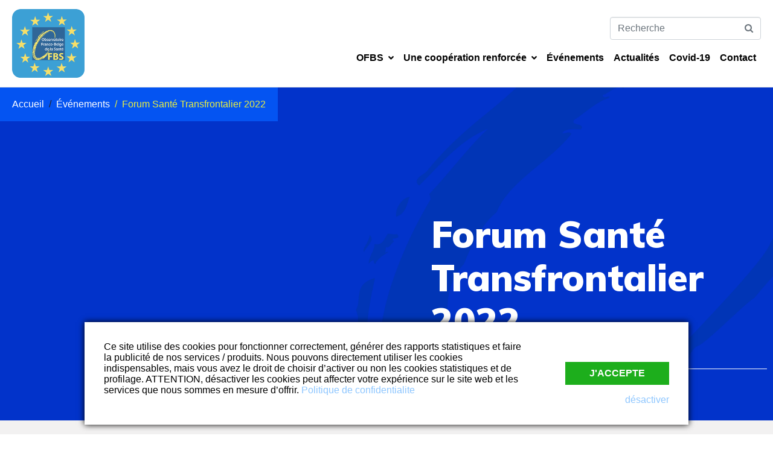

--- FILE ---
content_type: text/html; charset=UTF-8
request_url: https://www.ofbs.org/evenements/forum-sante-transfrontalier-2022/
body_size: 12470
content:
<!DOCTYPE html><html lang="fr-FR"><head >	<meta charset="UTF-8" />
	<meta name="viewport" content="width=device-width, initial-scale=1" />
	<script>/*

Ce site a été fait avec amour par l'agence Graphik Impact
Si tu aimes notre travail, Rejoins l'équipe !
=> https://www.graphik-impact.com/contact/#rejoindre-equipe
 
						@@@@@@@@@@@@@@@@                            
                    @@@@@@@@@@@@@@@@@@@@@@@@@@@             
               @@@@@@@@@@@@@@@@@@@@@@@@@@@@@@@@@@@@@        
            @@@@@@@@@@@@@@@@@@@@@@@@@@@@@@@@@@@@@@@@@@@@    
         @@@@@@@@@@@@@@@@@@@@@@@@@@@@@@@@@@@@@@@@@@@@@@     
       @@@@@@@@@@@@@@@@@@                 @@@@@@@@@@@       
     @@@@@@@@@@@@@@@@                          @@@@         
    @@@@@@@@@@@@@@                                          
   @@@@@@@@@@@@@                                  //////////
  @@@@@@@@@@@@@                                   //////////
 @@@@@@@@@@@@@                                    //////////
 @@@@@@@@@@@@                                      /////////
 @@@@@@@@@@@@                                               
@@@@@@@@@@@@@                               @@@@@@@@@@@@@@  
 @@@@@@@@@@@@                               @@@@@@@@@@@@@@@@
 @@@@@@@@@@@@                               @@@@@@@@@@@@@@@@
 @@@@@@@@@@@@@                              @@@@@@@@@@@@@@@@
  @@@@@@@@@@@@@                                  *@@@@@@@@@@
  @@@@@@@@@@@@@@                                  @@@@@@@@@@
   @@@@@@@@@@@@@@                                 @@@@@@@@@@
    @@@@@@@@@@@@@@@@                            @@@@@@@@@@@@
      @@@@@@@@@@@@@@@@@                     @@@@@@@@@@@@@@@@
        @@@@@@@@@@@@@@@@@@@@@@@      @@@@@@@@@@@@@@@@@@@@@@@
          @@@@@@@@@@@@@@@@@@@@@@@@@@@@@@@@@@@@@@@@@@@@@@@@@@
             @@@@@@@@@@@@@@@@@@@@@@@@@@@@@@@@@@@@@@@@@@@@@@@
                 @@@@@@@@@@@@@@@@@@@@@@@@@@@@@    @@@@@@@@@@
                       @@@@@@@@@@@@@@@@@          @@@@@@@@@@
											  
*/</script>
<title>Forum Santé Transfrontalier 2022 | OFBS</title>

<!-- This site is optimized with the Yoast SEO plugin v12.4 - https://yoast.com/wordpress/plugins/seo/ -->
<meta name="description" content="Le Forum Santé Transfrontalier 2022 dédié à la santé environnementale s&#039;est tenu le jeudi 20 octobre à Mons. Retrouves les présentations sur le site de l&#039;OFBS."/>
<meta name="robots" content="max-snippet:-1, max-image-preview:large, max-video-preview:-1"/>
<link rel="canonical" href="https://www.ofbs.org/evenements/forum-sante-transfrontalier-2022/" />
<meta property="og:locale" content="fr_FR" />
<meta property="og:type" content="article" />
<meta property="og:title" content="Forum Santé Transfrontalier 2022 | OFBS" />
<meta property="og:description" content="Le Forum Santé Transfrontalier 2022 dédié à la santé environnementale s&#039;est tenu le jeudi 20 octobre à Mons. Retrouves les présentations sur le site de l&#039;OFBS." />
<meta property="og:url" content="https://www.ofbs.org/evenements/forum-sante-transfrontalier-2022/" />
<meta property="og:site_name" content="OFBS" />
<meta property="og:image" content="https://www.ofbs.org/wp-content/uploads/2022/10/DSC08809-1024x682.jpg" />
<meta property="og:image:secure_url" content="https://www.ofbs.org/wp-content/uploads/2022/10/DSC08809-1024x682.jpg" />
<meta name="twitter:card" content="summary_large_image" />
<meta name="twitter:description" content="Le Forum Santé Transfrontalier 2022 dédié à la santé environnementale s&#039;est tenu le jeudi 20 octobre à Mons. Retrouves les présentations sur le site de l&#039;OFBS." />
<meta name="twitter:title" content="Forum Santé Transfrontalier 2022 | OFBS" />
<meta name="twitter:image" content="https://www.ofbs.org/wp-content/uploads/2022/10/DSC08809-1024x682.jpg" />
<script type='application/ld+json' class='yoast-schema-graph yoast-schema-graph--main'>{"@context":"https://schema.org","@graph":[{"@type":"Organization","@id":"https://www.ofbs.org/#organization","name":"L'Observatoire Franco-Belge de la Sant\u00e9","url":"https://www.ofbs.org/","sameAs":[],"logo":{"@type":"ImageObject","@id":"https://www.ofbs.org/#logo","url":"https://www.ofbs.org/wp-content/uploads/2019/10/primary-retina-logo-ofbs.png","width":240,"height":227,"caption":"L'Observatoire Franco-Belge de la Sant\u00e9"},"image":{"@id":"https://www.ofbs.org/#logo"}},{"@type":"WebSite","@id":"https://www.ofbs.org/#website","url":"https://www.ofbs.org/","name":"OFBS","publisher":{"@id":"https://www.ofbs.org/#organization"},"potentialAction":{"@type":"SearchAction","target":"https://www.ofbs.org/?s={search_term_string}","query-input":"required name=search_term_string"}},{"@type":"ImageObject","@id":"https://www.ofbs.org/evenements/forum-sante-transfrontalier-2022/#primaryimage","url":"https://www.ofbs.org/wp-content/uploads/2022/10/DSC08809.jpg","width":5456,"height":3632},{"@type":"WebPage","@id":"https://www.ofbs.org/evenements/forum-sante-transfrontalier-2022/#webpage","url":"https://www.ofbs.org/evenements/forum-sante-transfrontalier-2022/","inLanguage":"fr-FR","name":"Forum Sant\u00e9 Transfrontalier 2022 | OFBS","isPartOf":{"@id":"https://www.ofbs.org/#website"},"primaryImageOfPage":{"@id":"https://www.ofbs.org/evenements/forum-sante-transfrontalier-2022/#primaryimage"},"datePublished":"2022-09-12T11:35:52+00:00","dateModified":"2022-10-21T12:57:20+00:00","description":"Le Forum Sant\u00e9 Transfrontalier 2022 d\u00e9di\u00e9 \u00e0 la sant\u00e9 environnementale s'est tenu le jeudi 20 octobre \u00e0 Mons. Retrouves les pr\u00e9sentations sur le site de l'OFBS."}]}</script>
<!-- / Yoast SEO plugin. -->

<link href='https://fonts.gstatic.com' crossorigin rel='preconnect' />
<link rel="alternate" type="application/rss+xml" title="OFBS &raquo; Flux" href="https://www.ofbs.org/feed/" />
<link rel="alternate" type="application/rss+xml" title="OFBS &raquo; Flux des commentaires" href="https://www.ofbs.org/comments/feed/" />
<!-- This site uses the Google Analytics by ExactMetrics plugin v6.1.0 - Using Analytics tracking - https://www.exactmetrics.com/ -->
<script type="text/blocked" data-cfasync="false" data-sck_type="1" data-sck_unlock="statistics" data-sck_ref="Google Analytics" data-sck_index="1" class="BlockedBySmartCookieKit">
	var em_version         = '6.1.0';
	var em_track_user      = true;
	var em_no_track_reason = '';
	
	var disableStr = 'ga-disable-UA-22462516-81';

	/* Function to detect opted out users */
	function __gaTrackerIsOptedOut() {
		return document.cookie.indexOf(disableStr + '=true') > -1;
	}

	/* Disable tracking if the opt-out cookie exists. */
	if ( __gaTrackerIsOptedOut() ) {
		window[disableStr] = true;
	}

	/* Opt-out function */
	function __gaTrackerOptout() {
	  document.cookie = disableStr + '=true; expires=Thu, 31 Dec 2099 23:59:59 UTC; path=/';
	  window[disableStr] = true;
	}

	if ( 'undefined' === typeof gaOptout ) {
		function gaOptout() {
			__gaTrackerOptout();
		}
	}
	
	if ( em_track_user ) {
		(function(i,s,o,g,r,a,m){i['GoogleAnalyticsObject']=r;i[r]=i[r]||function(){
			(i[r].q=i[r].q||[]).push(arguments)},i[r].l=1*new Date();a=s.createElement(o),
			m=s.getElementsByTagName(o)[0];a.async=1;a.src=g;m.parentNode.insertBefore(a,m)
		})(window,document,'script','//www.google-analytics.com/analytics.js','__gaTracker');

window.ga = __gaTracker;		__gaTracker('create', 'UA-22462516-81', 'auto');
		__gaTracker('set', 'forceSSL', true);
		__gaTracker('send','pageview');
		__gaTracker( function() { window.ga = __gaTracker; } );
	} else {
		console.log( "" );
		(function() {
			/* https://developers.google.com/analytics/devguides/collection/analyticsjs/ */
			var noopfn = function() {
				return null;
			};
			var noopnullfn = function() {
				return null;
			};
			var Tracker = function() {
				return null;
			};
			var p = Tracker.prototype;
			p.get = noopfn;
			p.set = noopfn;
			p.send = noopfn;
			var __gaTracker = function() {
				var len = arguments.length;
				if ( len === 0 ) {
					return;
				}
				var f = arguments[len-1];
				if ( typeof f !== 'object' || f === null || typeof f.hitCallback !== 'function' ) {
					console.log( 'Not running function __gaTracker(' + arguments[0] + " ....) because you are not being tracked. " + em_no_track_reason );
					return;
				}
				try {
					f.hitCallback();
				} catch (ex) {

				}
			};
			__gaTracker.create = function() {
				return new Tracker();
			};
			__gaTracker.getByName = noopnullfn;
			__gaTracker.getAll = function() {
				return [];
			};
			__gaTracker.remove = noopfn;
			window['__gaTracker'] = __gaTracker;
			window.ga = __gaTracker;		})();
		}
</script>
<!-- / Google Analytics by ExactMetrics -->
<style type="text/css">
img.wp-smiley,
img.emoji {
	display: inline !important;
	border: none !important;
	box-shadow: none !important;
	height: 1em !important;
	width: 1em !important;
	margin: 0 .07em !important;
	vertical-align: -0.1em !important;
	background: none !important;
	padding: 0 !important;
}
</style>
	<link rel='stylesheet' id='wp-block-library-css'  href='https://www.ofbs.org/wp-includes/css/dist/block-library/style.min.css?ver=5.2.23' type='text/css' media='all' />
<link rel='stylesheet' id='wp-block-library-theme-css'  href='https://www.ofbs.org/wp-includes/css/dist/block-library/theme.min.css?ver=5.2.23' type='text/css' media='all' />
<link data-minify="1" rel='stylesheet' id='contact-form-7-css'  href='https://www.ofbs.org/wp-content/cache/min/1/wp-content/plugins/contact-form-7/includes/css/styles-65ebeb9e14cd70aed1dcfe8d5c5edba5.css' type='text/css' media='all' />
<link data-minify="1" rel='stylesheet' id='jupiterx-css'  href='https://www.ofbs.org/wp-content/cache/min/1/wp-content/uploads/jupiterx/compiler/jupiterx/2280a03-480d2a4df9f79dbefe8f0bd8f00928d2.css' type='text/css' media='all' />
<link rel='stylesheet' id='elementor-icons-css'  href='https://www.ofbs.org/wp-content/plugins/elementor/assets/lib/eicons/css/elementor-icons.min.css?ver=5.4.0' type='text/css' media='all' />
<link rel='stylesheet' id='elementor-animations-css'  href='https://www.ofbs.org/wp-content/plugins/elementor/assets/lib/animations/animations.min.css?ver=2.7.5' type='text/css' media='all' />
<link rel='stylesheet' id='elementor-frontend-css'  href='https://www.ofbs.org/wp-content/plugins/elementor/assets/css/frontend.min.css?ver=2.7.5' type='text/css' media='all' />
<link rel='stylesheet' id='font-awesome-css'  href='https://www.ofbs.org/wp-content/plugins/elementor/assets/lib/font-awesome/css/font-awesome.min.css?ver=4.7.0' type='text/css' media='all' />
<link rel='stylesheet' id='raven-frontend-css'  href='https://www.ofbs.org/wp-content/plugins/raven/assets/css/frontend.min.css?ver=1.7.0' type='text/css' media='all' />
<link rel='stylesheet' id='elementor-pro-css'  href='https://www.ofbs.org/wp-content/plugins/elementor-pro/assets/css/frontend.min.css?ver=2.7.3' type='text/css' media='all' />
<link data-minify="1" rel='stylesheet' id='jet-tabs-frontend-css'  href='https://www.ofbs.org/wp-content/cache/min/1/wp-content/plugins/jet-tabs/assets/css/jet-tabs-frontend-cf7a696e8891557027a01fda1e86ba53.css' type='text/css' media='all' />
<link data-minify="1" rel='stylesheet' id='jet-engine-frontend-css'  href='https://www.ofbs.org/wp-content/cache/min/1/wp-content/plugins/jet-engine/assets/css/frontend-a055fe72eaf8dba55ca7af88519df465.css' type='text/css' media='all' />
<link rel='stylesheet' id='flatpickr-css'  href='https://www.ofbs.org/wp-content/plugins/elementor/assets/lib/flatpickr/flatpickr.min.css?ver=4.1.4' type='text/css' media='all' />
<link data-minify="1" rel='stylesheet' id='elementor-global-css'  href='https://www.ofbs.org/wp-content/cache/min/1/wp-content/uploads/elementor/css/global-e81adbd36c14e3962d45bc021f14b12d.css' type='text/css' media='all' />
<link data-minify="1" rel='stylesheet' id='elementor-post-423-css'  href='https://www.ofbs.org/wp-content/cache/min/1/wp-content/uploads/elementor/css/post-423-67d3c7468b98259800c98ea95043cc57.css' type='text/css' media='all' />
<script type='text/javascript'>
/* <![CDATA[ */
var exactmetrics_frontend = {"js_events_tracking":"true","download_extensions":"zip,mp3,mpeg,pdf,docx,pptx,xlsx,rar","inbound_paths":"[{\"path\":\"\\\/go\\\/\",\"label\":\"affiliate\"},{\"path\":\"\\\/recommend\\\/\",\"label\":\"affiliate\"}]","home_url":"https:\/\/www.ofbs.org","hash_tracking":"false"};
/* ]]> */
</script>
<script type='text/javascript' src='https://www.ofbs.org/wp-content/plugins/google-analytics-dashboard-for-wp/assets/js/frontend.min.js?ver=6.1.0'></script>
<script type='text/javascript' src='https://www.ofbs.org/wp-includes/js/jquery/jquery.js?ver=1.12.4-wp'></script>
<script type='text/javascript' src='https://www.ofbs.org/wp-includes/js/jquery/jquery-migrate.min.js?ver=1.4.1'></script>
<script type='text/javascript' src='https://www.ofbs.org/wp-content/themes/jupiterx/lib/admin/assets/lib/webfont/webfont.min.js?ver=1.6.26'></script>
<script type='text/javascript'>
WebFont.load({
			google: {
				families: ['Muli:100,200,300,400,500,600,700,800,900,100italic,200italic,300italic,400italic,500italic,600italic,700italic,800italic,900italic']
			}
		});
</script>
<link rel='https://api.w.org/' href='https://www.ofbs.org/wp-json/' />
<link rel="EditURI" type="application/rsd+xml" title="RSD" href="https://www.ofbs.org/xmlrpc.php?rsd" />
<link rel="wlwmanifest" type="application/wlwmanifest+xml" href="https://www.ofbs.org/wp-includes/wlwmanifest.xml" /> 
<meta name="generator" content="WordPress 5.2.23" />
<link rel='shortlink' href='https://www.ofbs.org/?p=873' />
<link rel="alternate" type="application/json+oembed" href="https://www.ofbs.org/wp-json/oembed/1.0/embed?url=https%3A%2F%2Fwww.ofbs.org%2Fevenements%2Fforum-sante-transfrontalier-2022%2F" />
<link rel="alternate" type="text/xml+oembed" href="https://www.ofbs.org/wp-json/oembed/1.0/embed?url=https%3A%2F%2Fwww.ofbs.org%2Fevenements%2Fforum-sante-transfrontalier-2022%2F&#038;format=xml" />
	<link rel="pingback" href="https://www.ofbs.org/xmlrpc.php">
	<link rel="icon" href="https://www.ofbs.org/wp-content/uploads/2019/11/cropped-favicon-ofbs-32x32.png" sizes="32x32" />
<link rel="icon" href="https://www.ofbs.org/wp-content/uploads/2019/11/cropped-favicon-ofbs-192x192.png" sizes="192x192" />
<link rel="apple-touch-icon-precomposed" href="https://www.ofbs.org/wp-content/uploads/2019/11/cropped-favicon-ofbs-180x180.png" />
<meta name="msapplication-TileImage" content="https://www.ofbs.org/wp-content/uploads/2019/11/cropped-favicon-ofbs-270x270.png" />
<style type="text/css">.BlockedBySmartCookieKit{display:none !important;}#SCK .SCK_Banner{display:none;}#SCK .SCK_Banner.visible{display:block;}.BlockedForCookiePreferences{background-color:#f6f6f6;border:1px solid #c9cccb;margin:1em;padding:2em;color:black;}#SCK .SCK_BannerContainer{background-color:#fff;position:fixed;padding:2em;bottom:1em;height:auto;width:94%;overflow:hidden;left:3%;z-index:99999999;box-shadow:0 0 10px #000;box-sizing:border-box;}#SCK #SCK_BannerTextContainer{display:block;}#SCK #SCK_BannerActions{display:block;line-height:1.2em;margin-top:2em;position:relative;}#SCK #SCK_BannerActionsContainer{display:block;text-align:right;float:right;}#SCK .SCK_Accept{cursor:pointer;padding:10px 40px;height:auto;width:auto;line-height:initial;border:none;border-radius:0;background-color:#1dae1c;background-image:none;color:#fff;text-shadow:none;text-transform:uppercase;font-weight:bold;transition:.2s;margin-bottom:0;float:right;}#SCK .SCK_Accept:hover{background-color:#23da22;text-shadow:0 0 1px #000}#SCK .SCK_Close{float:right;padding:10px 0;margin-right:30px;}@media(min-width:768px){#SCK #SCK_BannerTextContainer{float:left;width:75%;}#SCK #SCK_BannerActions{position:absolute;bottom:2em;right:2em;}#SCK .SCK_Accept{float:none;margin-bottom:15px;display:block;}#SCK .SCK_Close{float:none;padding:0;margin-right:0;}}@media(min-width:1000px){#SCK .SCK_BannerContainer{width:1000px;left:50%;margin-left:-500px;}}</style></head><body class="evenements-template-default single single-evenements postid-873 no-js elementor-default elementor-template-full-width elementor-page-423" itemscope="itemscope" itemtype="http://schema.org/WebPage"><a class="jupiterx-a11y jupiterx-a11y-skip-navigation-link" href="#jupiterx-primary">Skip to content</a><div class="jupiterx-site"><header class="jupiterx-header" data-jupiterx-settings="{&quot;breakpoint&quot;:&quot;767.98&quot;,&quot;behavior&quot;:&quot;&quot;}" role="banner" itemscope="itemscope" itemtype="http://schema.org/WPHeader"><nav class="jupiterx-site-navbar navbar navbar-expand-md navbar-light jupiterx-navbar-desktop-left jupiterx-navbar-tablet-left jupiterx-navbar-mobile-left" role="navigation" itemscope="itemscope" itemtype="http://schema.org/SiteNavigationElement"><div class="container"><div class="jupiterx-navbar-brand"><a href="https://www.ofbs.org" class="jupiterx-navbar-brand-link navbar-brand" rel="home" itemprop="headline"><img src="https://www.ofbs.org/wp-content/uploads/2019/10/primary-logo-ofbs.png" class="jupiterx-navbar-brand-img" srcset="https://www.ofbs.org/wp-content/uploads/2019/10/primary-logo-ofbs.png 1x, https://www.ofbs.org/wp-content/uploads/2019/10/primary-retina-logo-ofbs.png 2x"></a></div><button class="jupiterx-navbar-toggler navbar-toggler" type="button" data-toggle="collapse" data-target="#jupiterxSiteNavbar" aria-controls="jupiterxSiteNavbar" aria-expanded="false" aria-label="Toggle navigation"><span class="navbar-toggler-icon"></span></button><div class="collapse navbar-collapse" id="jupiterxSiteNavbar"><div class="menu-menu-principal-container"><ul id="menu-menu-principal" class="jupiterx-nav-primary navbar-nav"><li id="menu-item-287" class="menu-item menu-item-type-post_type menu-item-object-page menu-item-has-children menu-item-287 nav-item dropdown"><a href="https://www.ofbs.org/missions/" class="nav-link dropdown-toggle" id="menu-item-link-287">OFBS<i class="dropdown-toggle-icon jupiterx-icon-angle-down"></i></a>
<ul  class="sub-menu dropdown-menu" aria-labelledby="navbar-dropdown-menu-link-287">
	<li id="menu-item-288" class="menu-item menu-item-type-post_type menu-item-object-page menu-item-288 nav-item"><a href="https://www.ofbs.org/missions/membres/" class="dropdown-item" id="menu-item-link-288">Les membres de l&rsquo;OFBS.</a></li>
	<li id="menu-item-782" class="menu-item menu-item-type-post_type menu-item-object-page menu-item-782 nav-item"><a href="https://www.ofbs.org/missions/projets-interreg-fwv/" class="dropdown-item" id="menu-item-link-782">Projets INTERREG FWV-V</a></li>
</ul>
</li>
<li id="menu-item-289" class="menu-item menu-item-type-post_type menu-item-object-page menu-item-has-children menu-item-289 nav-item dropdown"><a href="https://www.ofbs.org/cooperation-franco-belge/" class="nav-link dropdown-toggle" id="menu-item-link-289">Une coopération renforcée<i class="dropdown-toggle-icon jupiterx-icon-angle-down"></i></a>
<ul  class="sub-menu dropdown-menu" aria-labelledby="navbar-dropdown-menu-link-289">
	<li id="menu-item-290" class="menu-item menu-item-type-post_type menu-item-object-page menu-item-290 nav-item"><a href="https://www.ofbs.org/cooperation-franco-belge/les-cooperations-inter-hospitalieres/" class="dropdown-item" id="menu-item-link-290">Les coopérations inter-hospitalières</a></li>
	<li id="menu-item-291" class="menu-item menu-item-type-post_type menu-item-object-page menu-item-291 nav-item"><a href="https://www.ofbs.org/cooperation-franco-belge/les-droits-des-patients/" class="dropdown-item" id="menu-item-link-291">Les droits des patients</a></li>
	<li id="menu-item-292" class="menu-item menu-item-type-post_type menu-item-object-page menu-item-292 nav-item"><a href="https://www.ofbs.org/cooperation-franco-belge/les-personnes-agees/" class="dropdown-item" id="menu-item-link-292">Les personnes âgées</a></li>
	<li id="menu-item-322" class="menu-item menu-item-type-post_type menu-item-object-page menu-item-322 nav-item"><a href="https://www.ofbs.org/cooperation-franco-belge/les-personnes-handicapees/" class="dropdown-item" id="menu-item-link-322">Les personnes handicapées</a></li>
	<li id="menu-item-305" class="menu-item menu-item-type-post_type menu-item-object-page menu-item-305 nav-item"><a href="https://www.ofbs.org/cooperation-franco-belge/zoast/" class="dropdown-item" id="menu-item-link-305">Zones Organisées d&rsquo;Accès aux soins Transfrontaliers (ZOAST)</a></li>
	<li id="menu-item-314" class="menu-item menu-item-type-post_type menu-item-object-page menu-item-314 nav-item"><a href="https://www.ofbs.org/cooperation-franco-belge/aide-medicale-urgente/" class="dropdown-item" id="menu-item-link-314">L&rsquo;aide médicale urgente</a></li>
	<li id="menu-item-331" class="menu-item menu-item-type-post_type menu-item-object-page menu-item-331 nav-item"><a href="https://www.ofbs.org/cooperation-franco-belge/acces-aux-medicaments/" class="dropdown-item" id="menu-item-link-331">L&rsquo;accès aux médicaments</a></li>
</ul>
</li>
<li id="menu-item-356" class="menu-item menu-item-type-custom menu-item-object-custom menu-item-356 nav-item"><a href="https://www.ofbs.org/evenements/" class="nav-link" id="menu-item-link-356">Événements</a></li>
<li id="menu-item-377" class="menu-item menu-item-type-post_type menu-item-object-page current_page_parent menu-item-377 nav-item"><a href="https://www.ofbs.org/actualites/" class="nav-link" id="menu-item-link-377">Actualités</a></li>
<li id="menu-item-685" class="menu-item menu-item-type-post_type menu-item-object-page menu-item-685 nav-item"><a href="https://www.ofbs.org/covid-19-en-france-et-en-belgique/" class="nav-link" id="menu-item-link-685">Covid-19</a></li>
<li id="menu-item-376" class="menu-item menu-item-type-post_type menu-item-object-page menu-item-376 nav-item"><a href="https://www.ofbs.org/contact/" class="nav-link" id="menu-item-link-376">Contact</a></li>
</ul></div><form class="jupiterx-search-form form-inline" method="get" action="https://www.ofbs.org/" role="search"><input class="form-control" type="search" placeholder="Recherche" value="" name="s"/><button class="btn jupiterx-icon-search-1"></button></form></div><div class="jupiterx-navbar-content"></div></div></nav></header><main class="jupiterx-main"><div class="jupiterx-main-header"><div class="container-fluid"><ol class="breadcrumb"><li class="breadcrumb-item"><a href="https://www.ofbs.org"><span >Accueil</span></a></li><li class="breadcrumb-item"><a href="https://www.ofbs.org/evenements/"><span >Événements</span></a></li><li class="breadcrumb-item active" aria-current="page">Forum Santé Transfrontalier 2022</li></ol></div></div><div class="jupiterx-main-content"><div class="container"><div class="row"><div id="jupiterx-primary" class="jupiterx-primary col-lg-12">		<div data-elementor-type="single" data-elementor-id="423" class="elementor elementor-423 elementor-location-single post-873 evenements type-evenements status-publish hentry" data-elementor-settings="[]">
			<div class="elementor-inner">
				<div class="elementor-section-wrap">
							<div class="elementor-element elementor-element-57dd1878 elementor-section-stretched elementor-section-height-min-height bg-header-O elementor-section-items-stretch elementor-section-content-bottom elementor-section-boxed elementor-section-height-default elementor-section elementor-top-section" data-id="57dd1878" data-element_type="section" data-settings="{&quot;stretch_section&quot;:&quot;section-stretched&quot;,&quot;background_background&quot;:&quot;classic&quot;}">
						<div class="elementor-container elementor-column-gap-default">
				<div class="elementor-row">
				<div class="elementor-element elementor-element-4bbf2e53 elementor-column elementor-col-66 elementor-top-column" data-id="4bbf2e53" data-element_type="column">
			<div class="elementor-column-wrap">
					<div class="elementor-widget-wrap">
						</div>
			</div>
		</div>
				<div class="elementor-element elementor-element-10bf135 elementor-column elementor-col-33 elementor-top-column" data-id="10bf135" data-element_type="column">
			<div class="elementor-column-wrap  elementor-element-populated">
					<div class="elementor-widget-wrap">
				<div class="elementor-element elementor-element-12aba81a elementor-widget elementor-widget-jet-listing-dynamic-field" data-id="12aba81a" data-element_type="widget" data-widget_type="jet-listing-dynamic-field.default">
				<div class="elementor-widget-container">
			<h1 class="jet-listing jet-listing-dynamic-field display-inline"><div class="jet-listing-dynamic-field__inline-wrap"><div class="jet-listing-dynamic-field__content">Forum Santé Transfrontalier 2022</div></div></h1>		</div>
				</div>
				<div class="elementor-element elementor-element-6bc61ca9 elementor-widget elementor-widget-divider" data-id="6bc61ca9" data-element_type="widget" data-widget_type="divider.default">
				<div class="elementor-widget-container">
					<div class="elementor-divider">
			<span class="elementor-divider-separator">
						</span>
		</div>
				</div>
				</div>
						</div>
			</div>
		</div>
						</div>
			</div>
		</div>
				<section class="elementor-element elementor-element-6dd28e6 elementor-section-boxed elementor-section-height-default elementor-section-height-default elementor-section elementor-top-section" data-id="6dd28e6" data-element_type="section">
						<div class="elementor-container elementor-column-gap-default">
				<div class="elementor-row">
				<div class="elementor-element elementor-element-578910d elementor-column elementor-col-100 elementor-top-column" data-id="578910d" data-element_type="column">
			<div class="elementor-column-wrap  elementor-element-populated">
					<div class="elementor-widget-wrap">
				<div class="elementor-element elementor-element-b319ac1 elementor-widget elementor-widget-theme-post-content" data-id="b319ac1" data-element_type="widget" data-widget_type="theme-post-content.default">
				<div class="elementor-widget-container">
			
<h2>Santé environnementale ; un enjeu fondamental</h2>



<div class="wp-block-media-text alignwide" style="grid-template-columns:44% auto"><figure class="wp-block-media-text__media"><img src="https://www.ofbs.org/wp-content/uploads/2022/10/DSC08809-1024x682.jpg" alt="" class="wp-image-917" srcset="https://www.ofbs.org/wp-content/uploads/2022/10/DSC08809-1024x682.jpg 1024w, https://www.ofbs.org/wp-content/uploads/2022/10/DSC08809-300x200.jpg 300w, https://www.ofbs.org/wp-content/uploads/2022/10/DSC08809-768x511.jpg 768w" sizes="(max-width: 1024px) 100vw, 1024px" /></figure><div class="wp-block-media-text__content">
<p style="text-align:left" class="has-medium-font-size"><strong>D&rsquo;après l’OMS, les facteurs environnementaux qui pourraient  être évités ou supprimés provoquent 1,4 million de décès par an (soit au moins 15% des décès), rien qu&rsquo;en Europe.</strong></p>



<p style="text-align:left" class="has-medium-font-size"><em>Quels sont les risques ? Quelle prévention est possible ? Comment évoluent les réglementations européennes et nationales ?</em></p>



<p class="has-medium-font-size">Puisque ces questions se posent en Belgique comme en France ; puisque la coopération franco-belge peut se révéler un levier d&rsquo;action sur ces problématiques qui ne s&rsquo;arrêtent pas à la frontière, l&rsquo;OFBS a décidé d&rsquo;y consacrer son 7ème Forum Santé Transfrontalier, qui s&rsquo;est tenu le jeudi 20 octobre 2022, réunissant plus de 70 personnes à Mons et en ligne.</p>



<p style="text-align:left" class="has-medium-font-size"><em>Retrouvez toutes les présentations</em> des <em>intervenants ci-dessous</em>.</p>
</div></div>


<h3>Ouverture et introduction du Forum</h3>
<p><span style="color: #0000ff"><strong>Lancement du Forum</strong></span> par <span style="color: #000080"><strong>Anne-Emilie DECLEVES </strong></span>(<em>présidente de l&rsquo;Institut de recherche Santé de l&rsquo;UMons</em>) &amp; <span style="color: #000080"><strong>Laurence SOUSSIGNE</strong></span>, présidente de l’OFBS (<em>Conseillère/gestionnaire en charge des projets transfrontaliers France/Belgique et Grande Région – UNMS</em>).</p>
<p><span style="color: #0000ff"><strong>Santé et environnement, « <em>One Health »</em>, et les législations nationales françaises et belges</strong></span>, par <span style="color: #000080"><strong>Stéphanie MONIOT </strong></span>(<em>Responsable Pôle Planification et Actions Transversales à la Direction de la Promotion de la Santé, de la Prévention et de la Santé Environnementale &#8211; ARS Grand-Est</em>) &amp; <span style="color: #000080"><strong>Marielle SMEETS</strong></span><em> (Conseiller Stratégique One World-One Health/Sustainable Development &#8211; SPF Santé publique).</em> <a href="https://www.ofbs.org/wp-content/uploads/2022/10/Moniot-sante-environnement-PNSE.pdf" target="_blank" rel="noopener noreferrer"><em>Présentation de Mme MONIOT</em></a> et <a href="https://www.ofbs.org/wp-content/uploads/2022/10/Smeets_OneHealth.pdf" target="_blank" rel="noopener noreferrer"><em>Présentation de Mme SMEETS</em></a></p>
<p><span style="color: #0000ff"><strong>Le Green Deal européen et ses chantiers en santé</strong></span>, par <span style="color: #000080"><strong>Sophie PERROUD </strong></span>(<em>coordinatrice du plaidoyer européen &#8211; Health and Environmental Alliance</em>). <a href="https://www.ofbs.org/wp-content/uploads/2022/10/Perroud-Green-Deal-européen-et-ses-chantiers-en-santé.pdf" target="_blank" rel="noopener noreferrer"><em>Présentation </em></a></p>
<p><span style="color: #0000ff"><strong>Changement climatique et santé</strong></span>, par <span style="color: #000080"><strong>Aurélie DE MONPEZAT</strong></span> (<em>Responsable du pôle Habitat, Bâtiment et Santé,</em> <em>à la Direction de la Promotion de la Santé, de la Prévention et de la Santé Environnementale &#8211; ARS Grand-Est</em>). <a href="https://www.ofbs.org/wp-content/uploads/2022/10/DeMonpezat-changement-climatique.pdf" target="_blank" rel="noopener noreferrer"><em>Présentation</em></a></p>


<hr class="wp-block-separator is-style-dots" />


<h3>Session 1 « La santé environnementale en milieu intérieur »</h3>
<h5>Risques en milieu intérieur</h5>
<ul>
<li><span style="color: #0000ff"><strong>La législation nationale française</strong></span>, par <span style="color: #000080"><strong>Pierre CONSEIL</strong></span> (<em>Ingénieur sanitaire à la Direction de la sécurité sanitaire et de la santé environnementale &#8211; ARS Hauts-de-France</em>). <a href="https://www.ofbs.org/wp-content/uploads/2022/10/Conseil-legislation-francaise.pdf" target="_blank" rel="noopener noreferrer"><em>Présentation</em></a></li>
<li><span style="color: #0000ff"><strong>L&rsquo;exemple du radon</strong></span>, par <span style="color: #000080"><strong>Marc ROGER</strong></span> (<em>Responsable Hygiène et Salubrité du Bâtiment &#8211; Hainaut Analyses</em>) et <strong><span style="color: #000080">Michel MARQUEZ</span></strong> (<em>Responsable Unité Accompagnement, Direction de l&rsquo;Accompagnement et du Développement &#8211; Atmo Grand Est</em>). <a href="https://www.ofbs.org/wp-content/uploads/2022/10/Roger_Radon-Belgique.pdf" target="_blank" rel="noopener noreferrer"><em>Présentation de M. ROGER</em></a> et <a href="https://www.ofbs.org/wp-content/uploads/2022/10/Marquez_Radon-France.pdf" target="_blank" rel="noopener noreferrer"><em>Présentation de M. MARQUEZ</em></a></li>
</ul>
<h5>Table-ronde sur la prévention de la santé environnementale au domicile (enjeux, difficultés, bonnes pratiques)<em><br /></em></h5>
<ul>
<li><strong><span style="color: #000080">Christian HOREMANS</span> </strong>(<em>Expert Conventions internationales &#8211; Union Nationale des Mutualités Libres</em>)</li>
<li><strong><span style="color: #000080">Diane SERVAIS</span> </strong>(<em>Responsable du Service d&rsquo;Analyse des Milieux Intérieurs &#8211; SAMI de Hainaut Analyses</em>)</li>
<li><span style="color: #000080"><strong>Claudia FERRY</strong></span> (<em>Coordinatrice &#8211; AP3A</em>)</li>
<li><span style="color: #000080"><strong>Dr Jean PAULUIS</strong></span> (R<em>esponsable de la Cellule Environnement &#8211; SSMG)</em></li>
<li><span style="color: #000080"><strong>Dr Nicolas LEBLANC</strong></span> (<em>Médecin de santé publique et élu local)</em></li>
<li><span style="color: #000080"><strong>Baptiste MARCHAND</strong></span> <em>(Directeur santé &#8211; CPAM de Lille-Douai)</em></li>
</ul>


<hr class="wp-block-separator is-style-dots" />


<h3>Session 2 « La santé environnementale extérieure »</h3>
<h5>Pollution de l&rsquo;eau, pollution de l&rsquo;air : quels risques sanitaires ?</h5>
<ul>
<li><span style="color: #0000ff"><strong>Le contrôle sanitaire de l’eau et les nouveaux métabolites de pesticides dans les eaux de consommation</strong></span>, par <span style="color: #000080"><strong>Laurent CAFFET</strong></span><em> (Responsable du Département Santé Environnementale &#8211; ARS Grand-Est). <a href="https://www.ofbs.org/wp-content/uploads/2022/10/Caffet_controle-pesticides.pdf" target="_blank" rel="noopener noreferrer">Présentation</a><br /></em></li>
<li><span style="color: #0000ff"><strong>Recommandations de l&rsquo;OMS et normes européennes sur la qualité de l&rsquo;air : le fossé s&rsquo;agrandit</strong></span>, par <span style="color: #000080"><strong>Pauline DESSARD </strong></span><span style="color: #000000"><em>(Inter-Environnement Wallonie ASBL). <a href="https://www.ofbs.org/wp-content/uploads/2022/10/Dessard_Qualité-de-l’air.pdf" target="_blank" rel="noopener noreferrer">Présentation</a><br /></em></span></li>
<li><span style="color: #0000ff"><strong>L&rsquo;impact de la pollution de l&rsquo;air sur la consommation des soins de santé et les incapacités de travail</strong></span>, par <span style="color: #000080"><strong>Luk BRUYNEEL</strong></span><em> (Expert en matières économiques et scientifiques &#8211; Union Nationale des Mutualités Libres). <a href="https://www.ofbs.org/wp-content/uploads/2022/10/Bruyneel_pollution-et-arrets-de-travail.pdf" target="_blank" rel="noopener noreferrer">Présentation</a><br /></em></li>
<li><span style="color: #0000ff"><strong>Maladies respiratoires et environnement</strong></span>, par le <span style="color: #000080"><strong>Dr Julie CALLENAERE </strong></span><em>(Médecin immuno-allergologue &#8211; EpiCURA Baudour). <a href="https://www.ofbs.org/wp-content/uploads/2022/10/Callenaere-maladies-respitaroires.pdf" target="_blank" rel="noopener noreferrer">Présentation</a><br /></em></li>
</ul>


<hr class="wp-block-separator is-style-dots" />


<h3>Session 3 « La coopération transfrontalière comme levier d&rsquo;action en santé environnementale »</h3>
<h5>Prévenir et agir</h5>
<ul>
<li><span style="color: #0000ff"><strong>Un exemple de prévention : le projet TransfAIR</strong></span>, par <span style="color: #000080"><strong>Isabelle MINET</strong></span><em> (Direction des Laboratoires &#8211; ISSeP) </em>&amp; <span style="color: #000080"><strong>Laure ROUSSEL</strong></span> <em>(Cheffe de projets &#8211; Atmo Hauts-de-France). <a href="https://www.ofbs.org/wp-content/uploads/2022/10/TransfAIR.pdf" target="_blank" rel="noopener noreferrer">Présentation</a><br /></em></li>
</ul>
<h5>Table-ronde sur la coopération transfrontalière comme levier d&rsquo;action en santé environnementale<em><br /></em></h5>
<ul>
<li><span style="color: #000080"><strong>Isabelle MINET </strong></span>(<em>Direction des Laboratoires &#8211; ISSeP</em>)</li>
<li><span style="color: #000080"><strong data-rich-text-format-boundary="true">Laure ROUSSEL </strong><span style="color: #000000"><em>(Cheffe de projets &#8211; Atmo Hauts-de-France)<br /></em></span></span></li>
<li><span style="color: #000080"><strong>Dr Julie CALLENAERE </strong></span><span style="color: #000000"><em>(Médecin immuno-allergologue &#8211; EpiCURA Baudour)<br /></em></span></li>
<li><span style="color: #000080"><span style="color: #000000"><span style="color: #000080"><strong>Alain TRUGEON et Frédéric IMBERT </strong></span><em>(Consultants seniors &#8211; Observatoire de la Santé et du Social)</em></span><strong><br /></strong></span></li>
</ul>


<hr class="wp-block-separator is-style-dots" />


<h3>Clôture</h3>
<p>Clôture du Forum par <span style="color: #000080"><strong>Laurence SOUSSIGNE</strong></span> (<em>Présidente de l’OFBS</em>).</p>


<hr class="wp-block-separator" />



<p style="text-align:center" class="has-text-color has-background has-very-light-gray-color has-vivid-cyan-blue-background-color"> Le<strong> jeudi 20 octobre</strong> <strong>2022</strong><br>A la <strong>salle Warocqué de l&rsquo;UMONS</strong> (Pl. Warocqué 17, 7000 Mons, Belgique)</p>



<p></p>
		</div>
				</div>
						</div>
			</div>
		</div>
						</div>
			</div>
		</section>
						</div>
			</div>
		</div>
		</div></div></div></div></main><footer class="jupiterx-footer" role="contentinfo" itemscope="itemscope" itemtype="http://schema.org/WPFooter"><div id="top-footer-section"><div class="container"><div class="row"><div class="col"><div id="custom_html-2" class="widget_custom_html custom_html-2 widget_custom_html"><div class="jupiterx-widget-content"><div class="textwidget custom-html-widget"><h3>
	Observatoire Franco-Belge de la santé - GEIE
</h3></div></div></div></div></div></div></div><div class="jupiterx-footer-widgets jupiterx-footer-layout-04"><div class="container"><div class="row"><div class="col-md-3"><div id="media_image-2" class="jupiterx-widget widget_media_image media_image-2 widget_media_image"><div class="jupiterx-widget-content"><a href="https://www.ofbs.org/"><img width="240" height="227" src="https://www.ofbs.org/wp-content/uploads/2019/10/primary-retina-logo-ofbs.png" class="image wp-image-18 logo-footer attachment-full size-full" alt="Logo OFBS - Observatoire Franco Belge de la Santé" style="max-width: 100%; height: auto;" /></a></div></div></div><div class="col-md-3"><style >.jupiterx-widget-nav-menu-vertical > .menu-item{margin-bottom:px}</style><div id="nav_menu-2" class="jupiterx-widget widget_nav_menu nav_menu-2 widget_nav_menu"><h3 class="card-title">OFBS</h3><div class="jupiterx-widget-content"><div class="menu-ofbs-container"><ul id="menu-ofbs" class="jupiterx-widget-nav-menu-vertical"><li id="menu-item-380" class="menu-item menu-item-type-custom menu-item-object-custom menu-item-380"><a href="https://www.ofbs.org/missions/#20-ans-existence">Déjà 20 ans d&rsquo;existence</a></li>
<li id="menu-item-381" class="menu-item menu-item-type-custom menu-item-object-custom menu-item-381"><a href="https://www.ofbs.org/missions/#accord-entre-les-deux-pays">Un accord entre les deux pays</a></li>
<li id="menu-item-382" class="menu-item menu-item-type-custom menu-item-object-custom menu-item-382"><a href="https://www.ofbs.org/missions/#acces-aux-soins">L&rsquo;accès aux soins frontaliers facilités</a></li>
<li id="menu-item-384" class="menu-item menu-item-type-custom menu-item-object-custom menu-item-384"><a href="https://www.ofbs.org/missions/#une-politique-transfrontaliere">Une politique transfrontalière</a></li>
<li id="menu-item-386" class="menu-item menu-item-type-post_type menu-item-object-page menu-item-386"><a href="https://www.ofbs.org/missions/membres/">Nos membres</a></li>
</ul></div></div></div></div><div class="col-md-3"><style >.jupiterx-widget-nav-menu-vertical > .menu-item{margin-bottom:px}</style><div id="nav_menu-3" class="jupiterx-widget widget_nav_menu nav_menu-3 widget_nav_menu"><h3 class="card-title">Coopération Franco-Belge</h3><div class="jupiterx-widget-content"><div class="menu-cooperation-franco-belge-container"><ul id="menu-cooperation-franco-belge" class="jupiterx-widget-nav-menu-vertical"><li id="menu-item-392" class="menu-item menu-item-type-post_type menu-item-object-page menu-item-392"><a href="https://www.ofbs.org/cooperation-franco-belge/acces-aux-medicaments/">L&rsquo;accès aux médicaments</a></li>
<li id="menu-item-397" class="menu-item menu-item-type-post_type menu-item-object-page menu-item-397"><a href="https://www.ofbs.org/cooperation-franco-belge/les-personnes-agees/">Les personnes âgées</a></li>
<li id="menu-item-393" class="menu-item menu-item-type-post_type menu-item-object-page menu-item-393"><a href="https://www.ofbs.org/cooperation-franco-belge/les-personnes-handicapees/">Les personnes handicapées</a></li>
<li id="menu-item-394" class="menu-item menu-item-type-post_type menu-item-object-page menu-item-394"><a href="https://www.ofbs.org/cooperation-franco-belge/aide-medicale-urgente/">L&rsquo;aide médicale urgente</a></li>
<li id="menu-item-395" class="menu-item menu-item-type-post_type menu-item-object-page menu-item-395"><a href="https://www.ofbs.org/cooperation-franco-belge/zoast/">Zones Organisées d&rsquo;Accès aux soins Transfrontaliers (ZOAST)</a></li>
<li id="menu-item-396" class="menu-item menu-item-type-post_type menu-item-object-page menu-item-396"><a href="https://www.ofbs.org/cooperation-franco-belge/les-droits-des-patients/">Les droits des patients</a></li>
<li id="menu-item-398" class="menu-item menu-item-type-post_type menu-item-object-page menu-item-398"><a href="https://www.ofbs.org/cooperation-franco-belge/les-cooperations-inter-hospitalieres/">Les coopérations inter-hospitalières</a></li>
</ul></div></div></div></div><div class="col-md-3"><style >.jupiterx-widget-nav-menu-vertical > .menu-item{margin-bottom:px}</style><div id="nav_menu-4" class="jupiterx-widget widget_nav_menu nav_menu-4 widget_nav_menu"><h3 class="card-title">Événements</h3><div class="jupiterx-widget-content"><div class="menu-evenements-container"><ul id="menu-evenements" class="jupiterx-widget-nav-menu-vertical"><li id="menu-item-401" class="menu-item menu-item-type-post_type menu-item-object-evenements menu-item-401"><a href="https://www.ofbs.org/evenements/forum-sante-transfrontalier-2019/">Forum santé transfrontalier 2019</a></li>
<li id="menu-item-400" class="menu-item menu-item-type-post_type menu-item-object-evenements menu-item-400"><a href="https://www.ofbs.org/evenements/forum-sante-transfrontalier-2018/">Forum santé transfrontalier 2018</a></li>
<li id="menu-item-399" class="menu-item menu-item-type-post_type menu-item-object-evenements menu-item-399"><a href="https://www.ofbs.org/evenements/forum-sante-transfrontalier-2017/">Forum santé transfrontalier 2017</a></li>
</ul></div></div></div></div></div></div></div><div class="jupiterx-subfooter"><div class="container"><div class="row"><div class="col-md"><div class="jupiterx-subfooter-menu-container"><ul id="jupiterx-subfooter-menu" class="jupiterx-subfooter-menu"><li id="menu-item-405" class="menu-item menu-item-type-post_type menu-item-object-page menu-item-privacy-policy menu-item-405"><a href="https://www.ofbs.org/politique-de-confidentialite/">Politique de confidentialité</a></li>
<li id="menu-item-404" class="menu-item menu-item-type-post_type menu-item-object-page menu-item-404"><a href="https://www.ofbs.org/mentions-legales/">Mentions légales</a></li>
</ul></div></div><div class="col-md-auto"><div class="jupiterx-subfooter-copyright">&#x000A9; 2025 - OFBS. All rights reserved.</div></div></div></div></div></footer><div class="jupiterx-corner-buttons" data-jupiterx-scroll="{&quot;offset&quot;:1000}"><button class="jupiterx-scroll-top jupiterx-icon-angle-up" data-jupiterx-scroll-target="0"></button></div></div><script type="text/javascript">
		(function() {
			document.body.className = document.body.className.replace('no-js','js');
		}());
	</script>
	<script type='text/javascript'>
/* <![CDATA[ */
var NMOD_SCK_Options = {"acceptedCookieName":"CookiePreferences-www.ofbs.org","acceptedCookieName_v1":"nmod_sck_policy_accepted-www.ofbs.org","acceptedCookieLife":"365","runCookieKit":"1","debugMode":"0","remoteEndpoint":"https:\/\/www.ofbs.org\/wp-admin\/admin-ajax.php","saveLogToServer":"0","managePlaceholders":"1","reloadPageWhenUserDisablesCookies":"0","acceptPolicyOnScroll":"0","searchTags":[]};
/* ]]> */
</script>
<script data-minify="1" type='text/javascript' src='https://www.ofbs.org/wp-content/cache/min/1/wp-content/plugins/smart-cookie-kit/js/sck.min_2019081301-5beb6c36f3d683ccb76b1bc02b6d6634.js'></script>
<script type='text/javascript'>
/* <![CDATA[ */
var wpcf7 = {"apiSettings":{"root":"https:\/\/www.ofbs.org\/wp-json\/contact-form-7\/v1","namespace":"contact-form-7\/v1"},"cached":"1"};
/* ]]> */
</script>
<script data-minify="1" type='text/javascript' src='https://www.ofbs.org/wp-content/cache/min/1/wp-content/plugins/contact-form-7/includes/js/scripts-5fa1119b5d69fedacdc6f2b357a38f8c.js'></script>
<script type='text/javascript' src='https://www.ofbs.org/wp-includes/js/underscore.min.js?ver=1.8.3'></script>
<script data-minify="1" type='text/javascript' src='https://www.ofbs.org/wp-content/cache/min/1/wp-content/uploads/jupiterx/compiler/jupiterx/9c12f22-805d15bdd34820dc69ac095d7a5938b6.js'></script>
<script type='text/javascript' src='https://www.ofbs.org/wp-includes/js/wp-embed.min.js?ver=5.2.23'></script>
<script type='text/javascript' src='https://www.ofbs.org/wp-content/plugins/elementor/assets/js/frontend-modules.min.js?ver=2.7.5'></script>
<script type='text/javascript' src='https://www.ofbs.org/wp-content/plugins/elementor-pro/assets/lib/sticky/jquery.sticky.min.js?ver=2.7.3'></script>
<script type='text/javascript'>
var ElementorProFrontendConfig = {"ajaxurl":"https:\/\/www.ofbs.org\/wp-admin\/admin-ajax.php","nonce":"6552b5089a","shareButtonsNetworks":{"facebook":{"title":"Facebook","has_counter":true},"twitter":{"title":"Twitter"},"google":{"title":"Google+","has_counter":true},"linkedin":{"title":"LinkedIn","has_counter":true},"pinterest":{"title":"Pinterest","has_counter":true},"reddit":{"title":"Reddit","has_counter":true},"vk":{"title":"VK","has_counter":true},"odnoklassniki":{"title":"OK","has_counter":true},"tumblr":{"title":"Tumblr"},"delicious":{"title":"Delicious"},"digg":{"title":"Digg"},"skype":{"title":"Skype"},"stumbleupon":{"title":"StumbleUpon","has_counter":true},"telegram":{"title":"Telegram"},"pocket":{"title":"Pocket","has_counter":true},"xing":{"title":"XING","has_counter":true},"whatsapp":{"title":"WhatsApp"},"email":{"title":"Email"},"print":{"title":"Print"}},"facebook_sdk":{"lang":"fr_FR","app_id":""}};
</script>
<script type='text/javascript' src='https://www.ofbs.org/wp-content/plugins/elementor-pro/assets/js/frontend.min.js?ver=2.7.3'></script>
<script type='text/javascript' src='https://www.ofbs.org/wp-includes/js/jquery/ui/position.min.js?ver=1.11.4'></script>
<script type='text/javascript' src='https://www.ofbs.org/wp-content/plugins/elementor/assets/lib/dialog/dialog.min.js?ver=4.7.3'></script>
<script type='text/javascript' src='https://www.ofbs.org/wp-content/plugins/elementor/assets/lib/waypoints/waypoints.min.js?ver=4.0.2'></script>
<script type='text/javascript' src='https://www.ofbs.org/wp-content/plugins/elementor/assets/lib/swiper/swiper.min.js?ver=4.4.6'></script>
<script type='text/javascript'>
var elementorFrontendConfig = {"environmentMode":{"edit":false,"wpPreview":false},"is_rtl":false,"breakpoints":{"xs":0,"sm":480,"md":768,"lg":1025,"xl":1440,"xxl":1600},"version":"2.7.5","urls":{"assets":"https:\/\/www.ofbs.org\/wp-content\/plugins\/elementor\/assets\/"},"settings":{"page":[],"general":{"elementor_global_image_lightbox":"yes","elementor_enable_lightbox_in_editor":"yes"}},"post":{"id":873,"title":"Forum Sant\u00e9 Transfrontalier 2022","excerpt":""}};
</script>
<script type='text/javascript' src='https://www.ofbs.org/wp-content/plugins/elementor/assets/js/frontend.min.js?ver=2.7.5'></script>
<script type='text/javascript'>
/* <![CDATA[ */
var JetTabsSettings = {"ajaxurl":"https:\/\/www.ofbs.org\/wp-admin\/admin-ajax.php","isMobile":"false","templateApiUrl":"https:\/\/www.ofbs.org\/wp-json\/jet-tabs-api\/v1\/elementor-template","devMode":"false"};
/* ]]> */
</script>
<script type='text/javascript' src='https://www.ofbs.org/wp-content/plugins/jet-tabs/assets/js/jet-tabs-frontend.min.js?ver=2.0.5'></script>
<script type='text/javascript'>
/* <![CDATA[ */
var _wpUtilSettings = {"ajax":{"url":"\/wp-admin\/admin-ajax.php"}};
/* ]]> */
</script>
<script type='text/javascript' src='https://www.ofbs.org/wp-includes/js/wp-util.min.js?ver=5.2.23'></script>
<script type='text/javascript'>
/* <![CDATA[ */
var ravenFormsTranslations = {"validation":{"required":"Please fill in this field","invalidEmail":"The value is not a valid email address","invalidPhone":"The value should only consist numbers and phone characters (-, +, (), etc)","invalidNumber":"The value is not a valid number","invalidMaxValue":"Value must be less than or equal to MAX_VALUE","invalidMinValue":"Value must be greater than or equal to MIN_VALUE"}};
/* ]]> */
</script>
<script type='text/javascript' src='https://www.ofbs.org/wp-content/plugins/raven/assets/js/frontend.min.js?ver=1.7.0'></script>
<script type='text/javascript'>
/* <![CDATA[ */
var JetEngineSettings = {"ajaxurl":"https:\/\/www.ofbs.org\/wp-admin\/admin-ajax.php"};
/* ]]> */
</script>
<script data-minify="1" type='text/javascript' src='https://www.ofbs.org/wp-content/cache/min/1/wp-content/plugins/jet-engine/assets/js/frontend-ea0d1a9a7e2c672499fa0775f5f9a971.js'></script>
<script type='text/javascript' src='https://www.ofbs.org/wp-content/plugins/elementor/assets/lib/flatpickr/flatpickr.min.js?ver=4.1.4'></script><div id="SCK"><div class="SCK_Banner" id="SCK_MaximizedBanner"><div class="SCK_BannerContainer"><div id="SCK_BannerTextContainer"><div id="SCK_BannerText"><p>Ce site utilise des cookies pour fonctionner correctement, générer des rapports statistiques et faire la publicité de nos services / produits. Nous pouvons directement utiliser les cookies indispensables, mais vous avez le droit de choisir d’activer ou non les cookies statistiques et de profilage. ATTENTION, désactiver les cookies peut affecter votre expérience sur le site web et les services que nous sommes en mesure d’offrir. <a href="https://www.ofbs.org/politique-de-confidentialite/" target="_blank" rel="noopener">Politique de confidentialite</a></p>
</div></div><div id="SCK_BannerActions"><div id="SCK_BannerActionsContainer"><button class="SCK_Accept" data-textaccept="J'accepte" data-textaccepted="J'accepte"></button><a class="SCK_Close" href="#" data-textdisable="désactiver" data-textdisabled="désactiver"></a></div></div></div></div></div><script>;NMOD_SCK_Options.checkCompatibility=[{"ref":"Google Analytics","unlock":"statistics","index":1}];NMOD_SCK_Options.searchTags=[];NMOD_SCK_Helper.init();</script></body></html>
<!-- This website is like a Rocket, isn't it? Performance optimized by WP Rocket. Learn more: https://wp-rocket.me - Debug: cached@1762358061 -->

--- FILE ---
content_type: text/css; charset=utf-8
request_url: https://www.ofbs.org/wp-content/cache/min/1/wp-content/uploads/elementor/css/global-e81adbd36c14e3962d45bc021f14b12d.css
body_size: -94
content:
.elementor-section.elementor-section-boxed>.elementor-container{max-width:1360px}

--- FILE ---
content_type: text/css; charset=utf-8
request_url: https://www.ofbs.org/wp-content/cache/min/1/wp-content/uploads/elementor/css/post-423-67d3c7468b98259800c98ea95043cc57.css
body_size: 382
content:
.elementor-423 .elementor-element.elementor-element-57dd1878>.elementor-container{min-height:60vh}.elementor-423 .elementor-element.elementor-element-57dd1878>.elementor-container:after{content:"";min-height:inherit}.elementor-423 .elementor-element.elementor-element-57dd1878>.elementor-container>.elementor-row>.elementor-column>.elementor-column-wrap>.elementor-widget-wrap{align-content:flex-end;align-items:flex-end}.elementor-423 .elementor-element.elementor-element-57dd1878:not(.elementor-motion-effects-element-type-background),.elementor-423 .elementor-element.elementor-element-57dd1878>.elementor-motion-effects-container>.elementor-motion-effects-layer{background-color:#0233ca;background-image:url(https://www.ofbs.org/wp-content/uploads/2019/10/O-bg-3.png);background-repeat:no-repeat}.elementor-423 .elementor-element.elementor-element-57dd1878{transition:background 0.3s,border 0.3s,border-radius 0.3s,box-shadow 0.3s;padding:60px 0 60px 0}.elementor-423 .elementor-element.elementor-element-57dd1878>.elementor-background-overlay{transition:background 0.3s,border-radius 0.3s,opacity 0.3s}.elementor-423 .elementor-element.elementor-element-12aba81a .jet-listing-dynamic-field__content{color:#fff}.elementor-423 .elementor-element.elementor-element-12aba81a .jet-listing-dynamic-field .jet-listing-dynamic-field__inline-wrap{width:auto}.elementor-423 .elementor-element.elementor-element-12aba81a .jet-listing-dynamic-field .jet-listing-dynamic-field__content{width:auto}.elementor-423 .elementor-element.elementor-element-12aba81a .jet-listing-dynamic-field{justify-content:flex-start}.elementor-423 .elementor-element.elementor-element-6bc61ca9{--divider-border-style:solid;--divider-border-color:#fff;--divider-border-width:1px}.elementor-423 .elementor-element.elementor-element-6bc61ca9 .elementor-divider-separator{width:100%}.elementor-423 .elementor-element.elementor-element-6bc61ca9 .elementor-divider{padding-top:15px;padding-bottom:15px}.elementor-423 .elementor-element.elementor-element-6dd28e6{padding:40px 0 40px 0}@media(min-width:768px){.elementor-423 .elementor-element.elementor-element-4bbf2e53{width:54.997%}.elementor-423 .elementor-element.elementor-element-10bf135{width:45%}}@media(min-width:1025px){.elementor-423 .elementor-element.elementor-element-57dd1878:not(.elementor-motion-effects-element-type-background),.elementor-423 .elementor-element.elementor-element-57dd1878>.elementor-motion-effects-container>.elementor-motion-effects-layer{background-attachment:scroll}}

--- FILE ---
content_type: application/javascript; charset=utf-8
request_url: https://www.ofbs.org/wp-content/cache/min/1/wp-content/plugins/jet-engine/assets/js/frontend-ea0d1a9a7e2c672499fa0775f5f9a971.js
body_size: 2921
content:
(function($){"use strict";var JetEngine={currentMonth:null,currentRequest:{},activeCalendarDay:null,calcFields:{},init:function(){var widgets={'jet-listing-dynamic-field.default':JetEngine.widgetDynamicField,'jet-engine-booking-form.default':JetEngine.widgetBookingForm,'jet-listing-grid.default':JetEngine.widgetListingGrid,};$.each(widgets,function(widget,callback){window.elementorFrontend.hooks.addAction('frontend/element_ready/'+widget,callback)});$(document).on('click.JetEngine','.jet-calendar-nav__link',JetEngine.switchCalendarMonth).on('click.JetEngine','.jet-calendar-week__day-mobile-overlay',JetEngine.showCalendarEvent).on('click.JetEngine','.jet-form__submit.submit-type-ajax',JetEngine.ajaxSubmitBookingForm).on('focus.JetEngine','.jet-form__field',JetEngine.clearFieldErrors).on('change.JetEngine','.jet-form__field',JetEngine.recalcFields).on('jet-filter-content-rendered',JetEngine.maybeReinitSlider).on('click.JetEngine','.jet-engine-listing-overlay-wrap',JetEngine.handleListingItemClick);window.elementorFrontend.hooks.addFilter('jet-popup/widget-extensions/popup-data',JetEngine.prepareJetPopup)},handleListingItemClick:function(event){var url=$(this).data('url');if(url){event.preventDefault();if(window.elementorFrontend&&window.elementorFrontend.isEditMode()){return}
window.location=url}},prepareJetPopup:function(popupData,widgetData,$scope){var postId=null;if(widgetData['is-jet-engine']){popupData.isJetEngine=!0;var $gridItem=$scope.closest('.jet-listing-grid__item'),$calendarItem=$scope.closest('.jet-calendar-week__day-event');if($gridItem.length){popupData.postId=$gridItem.data('post-id')}else if($calendarItem.length){popupData.postId=$calendarItem.data('post-id')}}
return popupData},showCalendarEvent:function(event){var $this=$(this),$day=$this.closest('.jet-calendar-week__day'),$week=$day.closest('.jet-calendar-week'),$events=$day.find('.jet-calendar-week__day-content'),activeClass='calendar-event-active';if($day.hasClass(activeClass)){$day.removeClass(activeClass);JetEngine.activeCalendarDay.remove();JetEngine.activeCalendarDay=null;return}
if(JetEngine.activeCalendarDay){JetEngine.activeCalendarDay.remove();$('.'+activeClass).removeClass(activeClass);JetEngine.activeCalendarDay=null}
$day.addClass('calendar-event-active');JetEngine.activeCalendarDay=$('<tr class="jet-calendar-week"><td colspan="7" class="jet-calendar-week__day jet-calendar-week__day-mobile"><div class="jet-calendar-week__day-mobile-event">'+$events.html()+'</div></td></tr>');JetEngine.activeCalendarDay.insertAfter($week)},widgetListingGrid:function($scope){var $slider=$scope.find('.jet-listing-grid__slider'),$masonry=$scope.find('.jet-listing-grid__masonry'),$listing=$scope.find('.jet-listing-grid__items'),navSettings=$listing.data('nav'),masonryGrid=!1;if($slider.length){JetEngine.initSlider($slider)}
if($masonry.length){JetEngine.initMasonry($masonry);$(window).on('load resize',function(){JetEngine.runMasonry($masonry)})}
if(navSettings&&navSettings.enabled){var $button=$(navSettings.more_el),page=parseInt($listing.data('page'),10),pages=parseInt($listing.data('pages'),10);if($button.length){if(page===pages){if(!window.elementor){$button.css('display','none')}}
$(document).on('click',navSettings.more_el,JetEngine.handleMore.bind({container:$listing,button:$button,settings:navSettings,pages:pages,masonry:$masonry,slider:$slider,}))}}},initMasonry:function($masonry){imagesLoaded($masonry,function(){JetEngine.runMasonry($masonry)})},runMasonry:function($masonry){var $items=$('.jet-listing-grid__item',$masonry),options=$masonry.data('masonry-grid-options'),deviceMode=window.elementorFrontend.getCurrentDeviceMode(),columnsCount=options.columns[deviceMode];$items.css({marginTop:''});if(columnsCount<2){return}
var masonryInstance=new window.elementorModules.utils.Masonry({container:$masonry,items:$items,columnsCount:columnsCount,verticalSpaceBetween:0});masonryInstance.run()},handleMore:function(event){event.preventDefault();var self=this,page=parseInt(self.container.data('page'),10);page++;self.button.css({pointerEvents:'none',opacity:'0.5',cursor:'default',});self.container.css({pointerEvents:'none',opacity:'0.5',cursor:'default',});$.ajax({url:JetEngineSettings.ajaxurl,type:'POST',dataType:'json',data:{action:'jet_engine_elementor',handler:'listing_load_more',query:self.settings.query,widget_settings:self.settings.widget_settings,page:page},}).done(function(response){self.button.removeAttr('style');self.container.removeAttr('style');if(response.success){self.container.data('page',page);if(page===self.pages){self.button.css('display','none')}
if(self.slider&&self.slider.length){var $html=$(response.data.html),$slider=self.slider.find('.jet-listing-grid__items');$html.each(function(index,el){$slider.slick('slickAdd',el)})}else{self.container.append(response.data.html);if(self.masonry){JetEngine.initMasonry(self.masonry)}}}}).fail(function(){self.button.removeAttr('style');self.container.removeAttr('style')})},initSlider:function($slider){var options=$slider.data('slider_options'),windowWidth=$(window).width(),tabletBP=1025,mobileBP=768,tabletSlides,mobileSlides,defaultOptions,slickOptions;if(options.itemsCount<=options.slidesToShow.desktop&&windowWidth>tabletBP){$slider.removeClass('jet-listing-grid__slider');return}else if(options.itemsCount<=options.slidesToShow.tablet&&tabletBP<=windowWidth&&windowWidth>mobileBP){$slider.removeClass('jet-listing-grid__slider');return}else if(options.itemsCount<=options.slidesToShow.mobile&&windowWidth<=mobileBP){$slider.removeClass('jet-listing-grid__slider');return}
if(options.slidesToShow.tablet){tabletSlides=options.slidesToShow.tablet}else{tabletSlides=1===options.slidesToShow.desktop?1:2}
if(options.slidesToShow.mobile){mobileSlides=options.slidesToShow.mobile}else{mobileSlides=1}
options.slidesToShow=options.slidesToShow.desktop;defaultOptions={customPaging:function(slider,i){return $('<span />').text(i+1)},slide:'.jet-listing-grid__item',dotsClass:'jet-slick-dots',responsive:[{breakpoint:1025,settings:{slidesToShow:tabletSlides,}},{breakpoint:768,settings:{slidesToShow:mobileSlides,slidesToScroll:1}}]};slickOptions=$.extend({},defaultOptions,options);$slider.find('.jet-listing-grid__items').slick(slickOptions)},maybeReinitSlider:function(event,$scope){var $slider=$scope.find('.jet-listing-grid__slider');if($slider.length){JetEngine.initSlider($slider)}},widgetDynamicField:function($scope){var $slider=$scope.find('.jet-engine-gallery-slider');if($slider.length){if($.isFunction($.fn.imagesLoaded)){$slider.imagesLoaded().always(function(instance){$slider.slick($slider.data('atts'))})}}},widgetBookingForm:function($scope){var $calcFields=$scope.find('.jet-form__calculated-field');$(document).trigger('jet-engine/booking-form/init');if(!$calcFields.length){return}
$calcFields.each(function(){var $this=$(this),calculated=null;JetEngine.calcFields[$this.data('name')]={'el':$this,'listenTo':$this.data('listen_to'),};calculated=JetEngine.calculateValue($this);$this.find('.jet-form__calculated-field-val').text(calculated.toFixed($this.data('precision')));$this.find('.jet-form__calculated-field-input').val(calculated.toFixed($this.data('precision')))})},calculateValue:function($scope){var formula=$scope.data('formula'),listenTo=$scope.data('listen_to'),regexp=/%([a-zA-Z0-9-_]+)%/g,func=null;formula=formula.replace(regexp,function(match1,match2){var object=$scope.closest('form').find('[name="'+match2+'"]'),val=null;if(object.length){if('INPUT'===object[0].nodeName){if(object.length>1){for(var i=0;i<object.length;i++){if(object[i].checked){val=object[i].value}}}else{val=object.val()}}
if('SELECT'===object[0].nodeName){val=object.find('option:selected').val()}}
if(!val){val='0'}
val=JetEngine.filters.applyFilters('forms/calculated-field-value',val,object);return val});func=new Function('return '+formula);return func()},recalcFields:function(){var $this=$(this),fieldName=$this.attr('name'),fieldPrecision=2,calculated=null;$.each(JetEngine.calcFields,function(calcFieldName,field){if(0<=$.inArray(fieldName,field.listenTo)){calculated=JetEngine.calculateValue(field.el);fieldPrecision=field.el.data('precision');field.el.find('.jet-form__calculated-field-val').text(calculated.toFixed(fieldPrecision));field.el.find('.jet-form__calculated-field-input').val(calculated.toFixed(fieldPrecision)).trigger('change.JetEngine')}})},ajaxSubmitBookingForm:function(){var $this=$(this),$form=$this.closest('.jet-form'),formID=$form.data('form-id'),data={action:'jet_engine_form_booking_submit',values:$form.serializeArray(),};$form.addClass('is-loading');$('.jet-form-messages-wrap[data-form-id="'+formID+'"]').html('');$form.find('.jet-form__field-error').remove();$.ajax({url:JetEngineSettings.ajaxurl,type:'POST',dataType:'json',data:data,}).done(function(response){$form.removeClass('is-loading');switch(response.status){case 'validation_failed':$.each(response.fields,function(index,fieldName){var $field=$form.find('.jet-form__field[name="'+fieldName+'"]:last');if($field.hasClass('checkradio-field')){$field.closest('.jet-form__field-wrap').after(response.field_message)}else{$field.after(response.field_message)}});break;case 'success':if(response.redirect){window.location=response.redirect}else if(response.reload){window.location.reload()}
break}
$('.jet-form-messages-wrap[data-form-id="'+formID+'"]').html(response.message)})},clearFieldErrors:function(){var $this=$(this);$this.closest('.jet-form-col').find('.jet-form__field-error').remove()},switchCalendarMonth:function($event){var $this=$(this),$calendar=$this.closest('.jet-calendar'),$widget=$calendar.closest('.elementor-widget-container'),settings=$calendar.data('settings'),post=$calendar.data('post'),month=$this.data('month');$calendar.addClass('jet-calendar-loading');JetEngine.currentRequest={action:'jet_engine_calendar_get_month',month:month,settings:settings,post:post,};$(document).trigger('jet-engine-request-calendar');$.ajax({url:JetEngineSettings.ajaxurl,type:'POST',dataType:'json',data:JetEngine.currentRequest,}).done(function(response){if(response.success){$widget.html(response.data.content)}
$calendar.removeClass('jet-calendar-loading')})},filters:(function(){var callbacks={};return{addFilter:function(name,callback){if(!callbacks.hasOwnProperty(name)){callbacks[name]=[]}
callbacks[name].push(callback)},applyFilters:function(name,value,args){if(!callbacks.hasOwnProperty(name)){return value}
if(args===undefined){args=[]}
var container=callbacks[name];var cbLen=container.length;for(var i=0;i<cbLen;i++){if(typeof container[i]==='function'){value=container[i](value,args)}}
return value}}})()};$(window).on('elementor/frontend/init',JetEngine.init);window.JetEngine=JetEngine}(jQuery))